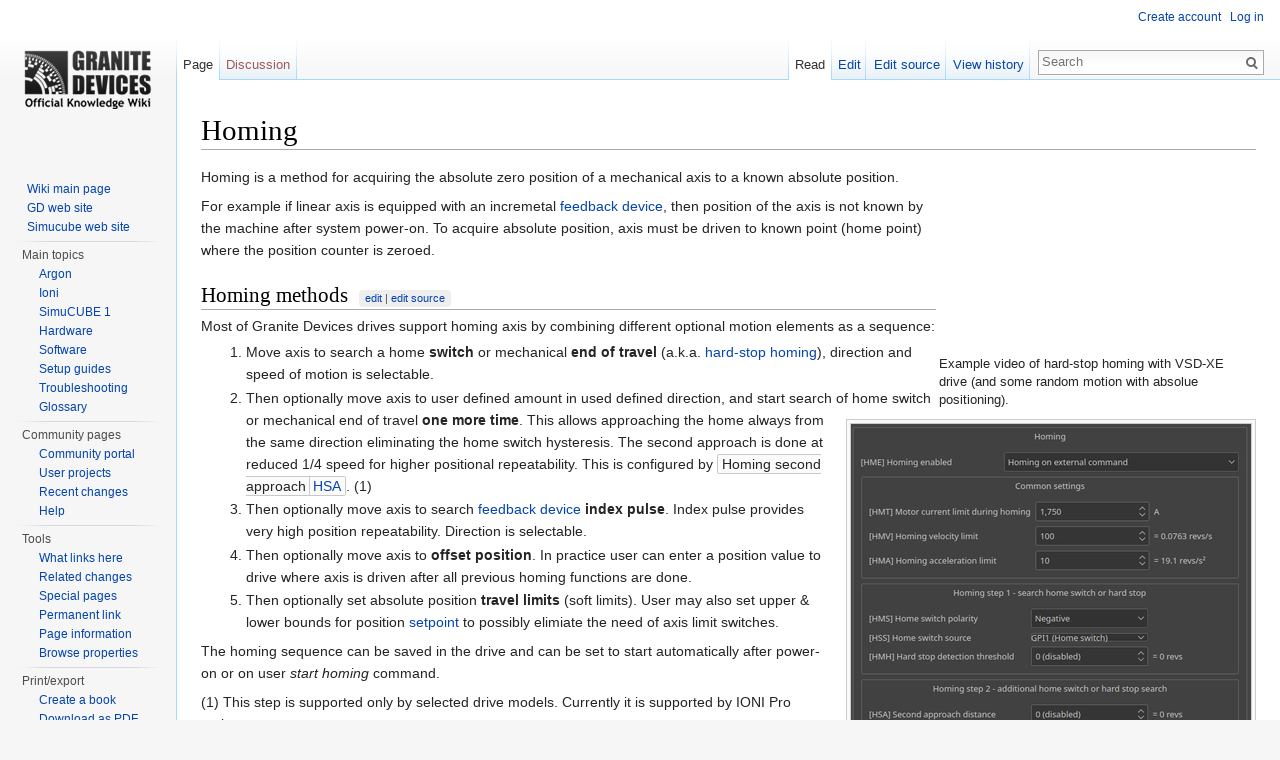

--- FILE ---
content_type: text/html; charset=UTF-8
request_url: https://granitedevices.com/wiki/Homing
body_size: 7700
content:
<!DOCTYPE html>
<html lang="en" dir="ltr" class="client-nojs">
<head>
<meta charset="UTF-8" />
<title>Homing - Granite Devices Knowledge Wiki</title>
<script>document.documentElement.className = document.documentElement.className.replace( /(^|\s)client-nojs(\s|$)/, "$1client-js$2" );</script>
<script>window.RLQ = window.RLQ || []; window.RLQ.push( function () {
mw.config.set({"wgCanonicalNamespace":"","wgCanonicalSpecialPageName":!1,"wgNamespaceNumber":0,"wgPageName":"Homing","wgTitle":"Homing","wgCurRevisionId":7424,"wgRevisionId":7424,"wgArticleId":410,"wgIsArticle":!0,"wgIsRedirect":!1,"wgAction":"view","wgUserName":null,"wgUserGroups":["*"],"wgCategories":["Glossary","Argon features","IONI features","ATOMI features"],"wgBreakFrames":!1,"wgPageContentLanguage":"en","wgPageContentModel":"wikitext","wgSeparatorTransformTable":["",""],"wgDigitTransformTable":["",""],"wgDefaultDateFormat":"dmy","wgMonthNames":["","January","February","March","April","May","June","July","August","September","October","November","December"],"wgMonthNamesShort":["","Jan","Feb","Mar","Apr","May","Jun","Jul","Aug","Sep","Oct","Nov","Dec"],"wgRelevantPageName":"Homing","wgRelevantArticleId":410,"wgIsProbablyEditable":!0,"wgRestrictionEdit":[],"wgRestrictionMove":[],"wgMediaViewerOnClick":!0,"wgMediaViewerEnabledByDefault":!0,
"wgWikiEditorEnabledModules":{"toolbar":!0,"dialogs":!0,"preview":!0,"publish":!1},"wgVisualEditor":{"pageLanguageCode":"en","pageLanguageDir":"ltr","usePageImages":!1,"usePageDescriptions":!1},"wgFlaggedRevsParams":{"tags":{"accuracy":{"levels":3,"quality":2,"pristine":4},"depth":{"levels":3,"quality":1,"pristine":4},"style":{"levels":3,"quality":1,"pristine":4}}},"wgStableRevisionId":7424,"wgCategoryTreePageCategoryOptions":"{\"mode\":0,\"hideprefix\":20,\"showcount\":false,\"namespaces\":false}","wgVisualEditorToolbarScrollOffset":0});mw.loader.implement("user.options",function($,jQuery){mw.user.options.set({"variant":"en"});});mw.loader.implement("user.tokens",function($,jQuery){mw.user.tokens.set({"editToken":"+\\","patrolToken":"+\\","watchToken":"+\\"});});mw.loader.load(["ext.smw.style","ext.embedVideo","mediawiki.page.startup","mediawiki.legacy.wikibits","mmv.head","ext.visualEditor.desktopArticleTarget.init","skins.vector.js"]);
} );</script>
<link rel="stylesheet" href="/w/load.php?debug=false&amp;lang=en&amp;modules=ext.flaggedRevs.basic%7Cext.visualEditor.desktopArticleTarget.noscript%7Cmediawiki.legacy.commonPrint%2Cshared%7Cmediawiki.sectionAnchor%7Cmediawiki.skinning.interface%7Cskins.vector.styles&amp;only=styles&amp;skin=vector" />
<link rel="stylesheet" href="/w/load.php?debug=false&amp;lang=en&amp;modules=ext.smw.style%7Cext.smw.tooltip.styles&amp;only=styles&amp;skin=vector" />
<meta name="ResourceLoaderDynamicStyles" content="" />
<link rel="stylesheet" href="/w/load.php?debug=false&amp;lang=en&amp;modules=site&amp;only=styles&amp;skin=vector" />
<style>a:lang(ar),a:lang(kk-arab),a:lang(mzn),a:lang(ps),a:lang(ur){text-decoration:none}</style>
<script async="" src="/w/load.php?debug=false&amp;lang=en&amp;modules=startup&amp;only=scripts&amp;skin=vector"></script>
<meta name="generator" content="MediaWiki 1.26.2" />
<link rel="ExportRDF" type="application/rdf+xml" title="Homing" href="/w/index.php?title=Special:ExportRDF/Homing&amp;xmlmime=rdf" />
<link rel="alternate" type="application/x-wiki" title="Edit" href="/w/index.php?title=Homing&amp;action=edit" />
<link rel="edit" title="Edit" href="/w/index.php?title=Homing&amp;action=edit" />
<link rel="shortcut icon" href="/favicon.ico" />
<link rel="search" type="application/opensearchdescription+xml" href="/w/opensearch_desc.php" title="Granite Devices Knowledge Wiki (en)" />
<link rel="EditURI" type="application/rsd+xml" href="https://granitedevices.com/w/api.php?action=rsd" />
<link rel="alternate" type="application/atom+xml" title="Granite Devices Knowledge Wiki Atom feed" href="/w/index.php?title=Special:RecentChanges&amp;feed=atom" />
<!--[if lt IE 7]><style type="text/css">body{behavior:url("/w/skins/Vector/csshover.min.htc")}</style><![endif]-->
</head>
<body class="mediawiki ltr sitedir-ltr ns-0 ns-subject page-Homing skin-vector action-view">
		<div id="mw-page-base" class="noprint"></div>
		<div id="mw-head-base" class="noprint"></div>
		<div id="content" class="mw-body" role="main">
			<a id="top"></a>

							<div id="siteNotice"><div id="localNotice" lang="en" dir="ltr"></div></div>
						<div class="mw-indicators">
</div>
			<h1 id="firstHeading" class="firstHeading" lang="en">Homing</h1>
									<div id="bodyContent" class="mw-body-content">
									<div id="siteSub">From Granite Devices Knowledge Wiki</div>
								<div id="contentSub"></div>
												<div id="jump-to-nav" class="mw-jump">
					Jump to:					<a href="#mw-head">navigation</a>, 					<a href="#p-search">search</a>
				</div>
				<div id="mw-content-text" lang="en" dir="ltr" class="mw-content-ltr"><div class='embedvideo ev_right autoResize' style=' width: 326px;'><div class='embedvideowrap' style='width: 320px;'><iframe src="//www.youtube.com/embed/BhcZBr38Kmc?" width="320" height="180" frameborder="0" allowfullscreen="true"></iframe><div class='thumbcaption'>Example video of hard-stop homing with VSD-XE drive (and some random motion with absolue positioning).</div></div></div>Homing is a method for acquiring the absolute zero position of a mechanical axis to a known absolute position. 
<p>For example if linear axis is equipped with an incremetal <a href="/wiki/Feedback_devices" title="Feedback devices">feedback device</a>, then position of the axis is not known by the machine after system power-on. To acquire absolute position, axis must be driven to known point (home point) where the position counter is zeroed.
</p>
<h2><span class="mw-headline" id="Homing_methods">Homing methods</span><span class="mw-editsection"><span class="mw-editsection-bracket">[</span><a href="/w/index.php?title=Homing&amp;veaction=edit&amp;vesection=1" title="Edit section: Homing methods" class="mw-editsection-visualeditor">edit</a><span class="mw-editsection-divider"> | </span><a href="/w/index.php?title=Homing&amp;action=edit&amp;section=1" title="Edit section: Homing methods">edit source</a><span class="mw-editsection-bracket">]</span></span></h2>
<div class="thumb tright"><div class="thumbinner" style="width:402px;"><a href="/w/index.php?title=File:Granity_homing.png&amp;filetimestamp=20210104181756&amp;" class="image"><img alt="" src="/w/images/thumb/4/4f/Granity_homing.png/400px-Granity_homing.png" width="400" height="635" class="thumbimage" srcset="/w/images/thumb/4/4f/Granity_homing.png/600px-Granity_homing.png 1.5x, /w/images/4/4f/Granity_homing.png 2x" data-file-width="622" data-file-height="987" /></a>  <div class="thumbcaption"><div class="magnify"><a href="/w/index.php?title=File:Granity_homing.png&amp;filetimestamp=20210104181756" class="internal" title="Enlarge"></a></div>Homing settings in Granity 1.15.2</div></div></div>Most of Granite Devices drives support homing axis by combining different optional motion elements as a sequence:
<ol><li>Move axis to search a home <b>switch</b> or mechanical <b>end of travel</b> (a.k.a. <a href="/wiki/Hard-stop_homing" title="Hard-stop homing">hard-stop homing</a>), direction and speed of motion is selectable. </li>
<li>Then optionally move axis to user defined amount in used defined direction, and start search of home switch or mechanical end of travel <b>one more time</b>. This allows approaching the home always from the same direction eliminating the home switch hysteresis. The second approach is done at reduced 1/4 speed for higher positional repeatability. This is configured by <span class="parambox"><span class="paramdescr">Homing second approach</span><a href="/wiki/HSA" title="HSA" class="mw-redirect">HSA</a></span>. (1) </li>
<li>Then optionally move axis to search <a href="/wiki/Feedback_devices" title="Feedback devices">feedback device</a> <b>index pulse</b>. Index pulse provides very high position repeatability. Direction is selectable.</li>
<li>Then optionally move axis to <b>offset position</b>. In practice user can enter a position value to drive where axis is driven after all previous homing functions are done.</li>
<li>Then optionally set absolute position <b>travel limits</b> (soft limits). User may also set upper &amp; lower bounds for position <a href="/wiki/Setpoint_signal" title="Setpoint signal">setpoint</a> to possibly elimiate the need of axis limit switches.</li></ol>
<p>The homing sequence can be saved in the drive and can be set to start automatically after power-on or on user <i>start homing</i> command.
</p><p>(1) This step is supported only by selected drive models. Currently it is supported by IONI Pro series.
</p>
 <table class="plainlinks ambox ambox-protection" style="">
<tr><td class="mbox-image"><div style="width: 52px;"><img alt="" src="/w/images/thumb/b/b3/Bulb.png/40px-Bulb.png" width="40" height="40" srcset="/w/images/thumb/b/b3/Bulb.png/60px-Bulb.png 1.5x, /w/images/thumb/b/b3/Bulb.png/80px-Bulb.png 2x" data-file-width="128" data-file-height="128" /></div></td><td class="mbox-text" style=""><span class="mbox-text-span">Homing is configurable through drive configuration software <a href="/wiki/Granity" title="Granity">Granity</a>. Refer to <a href="/wiki/Granity:_Goals" title="Granity: Goals" class="mw-redirect">Granity: Goals</a> for parameter details.<span class="hide-when-compact">  </span><span class="hide-when-compact"> </span></span></td></tr></table>
<h2><span class="mw-headline" id="See_also">See also</span><span class="mw-editsection"><span class="mw-editsection-bracket">[</span><a href="/w/index.php?title=Homing&amp;veaction=edit&amp;vesection=2" title="Edit section: See also" class="mw-editsection-visualeditor">edit</a><span class="mw-editsection-divider"> | </span><a href="/w/index.php?title=Homing&amp;action=edit&amp;section=2" title="Edit section: See also">edit source</a><span class="mw-editsection-bracket">]</span></span></h2>
<ul><li><a href="/wiki/Hard-stop_homing" title="Hard-stop homing">Hard-stop homing</a></li></ul>

<!-- 
NewPP limit report
Cached time: 20260118013758
Cache expiry: 86400
Dynamic content: false
CPU time usage: 0.113 seconds
Real time usage: 0.153 seconds
Preprocessor visited node count: 368/1000000
Preprocessor generated node count: 4683/1000000
Post‐expand include size: 2186/2097152 bytes
Template argument size: 677/2097152 bytes
Highest expansion depth: 18/40
Expensive parser function count: 0/100
-->

<!-- 
Transclusion expansion time report (%,ms,calls,template)
100.00%   88.092      1 - -total
 90.25%   79.504      1 - Template:Tip
 84.77%   74.678      1 - Template:WarningBox
 80.00%   70.473      1 - Template:Ambox
 61.38%   54.072      1 - Template:Category_handler
 15.47%   13.628      1 - Template:Category_handler/numbered
 13.46%   11.858      1 - Template:Category_handler/blacklist
 10.82%    9.527      1 - Template:Ambox/core
 10.39%    9.154      3 - Template:Ambox/category
  9.23%    8.131      1 - Template:Param
-->

<!-- Saved in parser cache with key granited_mediawiki:stable-pcache:idhash:410-0!*!0!!*!5!* and timestamp 20260118013758 and revision id 7424
 -->
<div id="bottom-notice-ns"><br /><div class="disclaimer"><p>In no event the Product Information or parts hereof shall be regarded as guarantee of conditions or characteristics. The Product Information or any part thereof may also not be regarded as a warranty of any kind. No liability of any kind shall be assumed by Author with respect to Product Information or any use made by you thereof, nor shall Author indemnify you against or be liable for any third party claims with respect to such information or any use thereof.</p>
<p>As content of this Wiki may be edited by user community, Granite Devices Oy or it's affiliates do not take any responsibility of the contents of this Wiki. Use information at your own risk. However, Granite Devices staff attempts to review all changes made to this Wiki and keep information trustworthy.</p>
<p>Without written consent, Granite Devices' Products or Intellectual Property shall not be used in situations or installations where living beings, material property, or immaterial property could be harmed by the operation, features or failures of Product. Products may only be used in a way where hazards like moving parts, electric shock, laser radiation, or fire can't be realized even if the content of this Wiki would suggest otherwise. </p></div>
</div></div>					<div class="printfooter">
						Retrieved from "<a dir="ltr" href="https://granitedevices.com/w/index.php?title=Homing&amp;oldid=7424">https://granitedevices.com/w/index.php?title=Homing&amp;oldid=7424</a>"					</div>
				<div id='catlinks' class='catlinks'><div id="mw-normal-catlinks" class="mw-normal-catlinks"><a href="/wiki/Special:Categories" title="Special:Categories">Categories</a>: <ul><li><a href="/wiki/Category:Glossary" title="Category:Glossary">Glossary</a></li><li><a href="/wiki/Category:Argon_features" title="Category:Argon features">Argon features</a></li><li><a href="/wiki/Category:IONI_features" title="Category:IONI features">IONI features</a></li><li><a href="/wiki/Category:ATOMI_features" title="Category:ATOMI features">ATOMI features</a></li></ul></div></div>				<div class="visualClear"></div>
							</div>
		</div>
		<div id="mw-navigation">
			<h2>Navigation menu</h2>

			<div id="mw-head">
									<div id="p-personal" role="navigation" class="" aria-labelledby="p-personal-label">
						<h3 id="p-personal-label">Personal tools</h3>
						<ul>
							<li id="pt-createaccount"><a href="/w/index.php?title=Special:UserLogin&amp;returnto=Homing&amp;type=signup" title="You are encouraged to create an account and log in; however, it is not mandatory">Create account</a></li><li id="pt-login"><a href="/w/index.php?title=Special:UserLogin&amp;returnto=Homing" title="You are encouraged to log in; however, it is not mandatory [o]" accesskey="o">Log in</a></li>						</ul>
					</div>
									<div id="left-navigation">
										<div id="p-namespaces" role="navigation" class="vectorTabs" aria-labelledby="p-namespaces-label">
						<h3 id="p-namespaces-label">Namespaces</h3>
						<ul>
															<li  id="ca-nstab-main" class="selected"><span><a href="/wiki/Homing"  title="View the content page [c]" accesskey="c">Page</a></span></li>
															<li  id="ca-talk" class="new"><span><a href="/w/index.php?title=Talk:Homing&amp;action=edit&amp;redlink=1"  title="Discussion about the content page [t]" accesskey="t" rel="discussion">Discussion</a></span></li>
													</ul>
					</div>
										<div id="p-variants" role="navigation" class="vectorMenu emptyPortlet" aria-labelledby="p-variants-label">
												<h3 id="p-variants-label">
							<span>Variants</span><a href="#"></a>
						</h3>

						<div class="menu">
							<ul>
															</ul>
						</div>
					</div>
									</div>
				<div id="right-navigation">
										<div id="p-views" role="navigation" class="vectorTabs" aria-labelledby="p-views-label">
						<h3 id="p-views-label">Views</h3>
						<ul>
															<li id="ca-view" class="selected"><span><a href="/wiki/Homing" >Read</a></span></li>
															<li id="ca-ve-edit"><span><a href="/w/index.php?title=Homing&amp;veaction=edit"  title="Edit this page [v]" accesskey="v">Edit</a></span></li>
															<li id="ca-edit" class=" collapsible"><span><a href="/w/index.php?title=Homing&amp;action=edit"  title="Edit this page [e]" accesskey="e">Edit source</a></span></li>
															<li id="ca-history" class="collapsible"><span><a href="/w/index.php?title=Homing&amp;action=history"  title="Past revisions of this page [h]" accesskey="h">View history</a></span></li>
													</ul>
					</div>
										<div id="p-cactions" role="navigation" class="vectorMenu emptyPortlet" aria-labelledby="p-cactions-label">
						<h3 id="p-cactions-label"><span>More</span><a href="#"></a></h3>

						<div class="menu">
							<ul>
															</ul>
						</div>
					</div>
										<div id="p-search" role="search">
						<h3>
							<label for="searchInput">Search</label>
						</h3>

						<form action="/w/index.php" id="searchform">
							<div id="simpleSearch">
							<input type="search" name="search" placeholder="Search" title="Search Granite Devices Knowledge Wiki [f]" accesskey="f" id="searchInput" /><input type="hidden" value="Special:Search" name="title" /><input type="submit" name="fulltext" value="Search" title="Search the pages for this text" id="mw-searchButton" class="searchButton mw-fallbackSearchButton" /><input type="submit" name="go" value="Go" title="Go to a page with this exact name if it exists" id="searchButton" class="searchButton" />							</div>
						</form>
					</div>
									</div>
			</div>
			<div id="mw-panel">
				<div id="p-logo" role="banner"><a class="mw-wiki-logo" href="/wiki/Main_Page"  title="Visit the main page"></a></div>
						<div class="portal" role="navigation" id='p-navigation' aria-labelledby='p-navigation-label'>
			<h3 id='p-navigation-label'>Navigation</h3>

			<div class="body">
									<ul>
						<li id="n-Wiki-main-page"><a href="/wiki/Main_Page">Wiki main page</a></li><li id="n-GD-web-site"><a href="http://granitedevices.com/" rel="nofollow">GD web site</a></li><li id="n-Simucube-web-site"><a href="http://simucube.com/" rel="nofollow">Simucube web site</a></li>					</ul>
							</div>
		</div>
			<div class="portal" role="navigation" id='p-Main_topics' aria-labelledby='p-Main_topics-label'>
			<h3 id='p-Main_topics-label'>Main topics</h3>

			<div class="body">
									<ul>
						<li id="n-Argon"><a href="/wiki/Category:Argon">Argon</a></li><li id="n-Ioni"><a href="/wiki/Category:IONI">Ioni</a></li><li id="n-SimuCUBE-1"><a href="/wiki/Category:SimuCUBE">SimuCUBE 1</a></li><li id="n-Hardware"><a href="/wiki/Category:Hardware">Hardware</a></li><li id="n-Software"><a href="/wiki/Category:Software">Software</a></li><li id="n-Setup-guides"><a href="/wiki/Category:Setup_guides">Setup guides</a></li><li id="n-Troubleshooting"><a href="/wiki/Category:Troubleshooting">Troubleshooting</a></li><li id="n-Glossary"><a href="/wiki/Category:Glossary">Glossary</a></li>					</ul>
							</div>
		</div>
			<div class="portal" role="navigation" id='p-Community_pages' aria-labelledby='p-Community_pages-label'>
			<h3 id='p-Community_pages-label'>Community pages</h3>

			<div class="body">
									<ul>
						<li id="n-portal"><a href="/wiki/Granite_Devices_Knowledge_Wiki:Community_portal" title="About the project, what you can do, where to find things">Community portal</a></li><li id="n-User-projects"><a href="/wiki/Category:User_projects">User projects</a></li><li id="n-recentchanges"><a href="/wiki/Special:RecentChanges" title="A list of recent changes in the wiki [r]" accesskey="r">Recent changes</a></li><li id="n-help"><a href="https://www.mediawiki.org/wiki/Special:MyLanguage/Help:Contents" title="The place to find out">Help</a></li>					</ul>
							</div>
		</div>
			<div class="portal" role="navigation" id='p-tb' aria-labelledby='p-tb-label'>
			<h3 id='p-tb-label'>Tools</h3>

			<div class="body">
									<ul>
						<li id="t-whatlinkshere"><a href="/wiki/Special:WhatLinksHere/Homing" title="A list of all wiki pages that link here [j]" accesskey="j">What links here</a></li><li id="t-recentchangeslinked"><a href="/wiki/Special:RecentChangesLinked/Homing" title="Recent changes in pages linked from this page [k]" accesskey="k">Related changes</a></li><li id="t-specialpages"><a href="/wiki/Special:SpecialPages" title="A list of all special pages [q]" accesskey="q">Special pages</a></li><li id="t-permalink"><a href="/w/index.php?title=Homing&amp;oldid=7424" title="Permanent link to this revision of the page">Permanent link</a></li><li id="t-info"><a href="/w/index.php?title=Homing&amp;action=info" title="More information about this page">Page information</a></li><li id="t-smwbrowselink"><a href="/wiki/Special:Browse/Homing" rel="smw-browse">Browse properties</a></li>					</ul>
							</div>
		</div>
			<div class="portal" role="navigation" id='p-coll-print_export' aria-labelledby='p-coll-print_export-label'>
			<h3 id='p-coll-print_export-label'>Print/export</h3>

			<div class="body">
									<ul>
						<li id="coll-create_a_book"><a href="/w/index.php?title=Special:Book&amp;bookcmd=book_creator&amp;referer=Homing">Create a book</a></li><li id="coll-download-as-rl"><a href="/w/index.php?title=Special:Book&amp;bookcmd=render_article&amp;arttitle=Homing&amp;oldid=7424&amp;writer=rl">Download as PDF</a></li><li id="t-print"><a href="/w/index.php?title=Homing&amp;printable=yes" title="Printable version of this page [p]" accesskey="p">Printable version</a></li>					</ul>
							</div>
		</div>
			<div class="portal" role="navigation" id='p-googletranslator' aria-labelledby='p-googletranslator-label'>
			<h3 id='p-googletranslator-label'>Translate</h3>

			<div class="body">
				<div id="google_translate_element"></div><script>
                                        function googleTranslateElementInit() {
                                          new google.translate.TranslateElement({
                                            pageLanguage: 'en',
                                            includedLanguages: 'be,bg,cs,da,de,el,en,es,et,fi,fr,hi,hu,is,it,ja,ko,kr,la,lt,lv,nl,no,pl,pt,ro,ru,sk,sl,sr,sv,tr,uk,zh-CN,zh-TW',autoDisplay: false
                                          }, 'google_translate_element');
                                        }
                                        </script><script src="https://translate.google.com/translate_a/element.js?cb=googleTranslateElementInit"></script>			</div>
		</div>
				</div>
		</div>
		<div id="footer" role="contentinfo">
							<ul id="footer-info">
											<li id="footer-info-lastmod"> This page was last modified on 4 January 2021, at 18:20.</li>
									</ul>
							<ul id="footer-places">
											<li id="footer-places-privacy"><a href="/wiki/Granite_Devices_Knowledge_Wiki:Privacy_policy" title="Granite Devices Knowledge Wiki:Privacy policy">Privacy policy</a></li>
											<li id="footer-places-about"><a href="/wiki/Granite_Devices_Knowledge_Wiki:About" title="Granite Devices Knowledge Wiki:About">About Granite Devices Knowledge Wiki</a></li>
											<li id="footer-places-disclaimer"><a href="/wiki/Granite_Devices_Knowledge_Wiki:General_disclaimer" title="Granite Devices Knowledge Wiki:General disclaimer">Disclaimers</a></li>
									</ul>
										<ul id="footer-icons" class="noprint">
											<li id="footer-poweredbyico">
							<a href="//www.mediawiki.org/"><img src="/w/resources/assets/poweredby_mediawiki_88x31.png" alt="Powered by MediaWiki" srcset="/w/resources/assets/poweredby_mediawiki_132x47.png 1.5x, /w/resources/assets/poweredby_mediawiki_176x62.png 2x" width="88" height="31" /></a><a href="https://www.semantic-mediawiki.org/wiki/Semantic_MediaWiki"><img src="/w/extensions/SemanticMediaWiki/includes/../res/images/smw_button.png" alt="Powered by Semantic MediaWiki" width="88" height="31" /></a>						</li>
									</ul>
						<div style="clear:both"></div>
		</div>
		<script>window.RLQ = window.RLQ || []; window.RLQ.push( function () {
mw.loader.state({"user":"ready","user.groups":"ready"});
} );</script>
<link rel="stylesheet" href="/w/load.php?debug=false&amp;lang=en&amp;modules=ext.embedVideo.styles%7Cext.pageNotice&amp;only=styles&amp;skin=vector" />
<script>window.RLQ = window.RLQ || []; window.RLQ.push( function () {
mw.loader.load(["ext.smw.tooltips","mediawiki.action.view.postEdit","site","mediawiki.user","mediawiki.hidpi","mediawiki.page.ready","mediawiki.searchSuggest","ext.SimpleTooltip","mmv.bootstrap.autostart","ext.visualEditor.targetLoader","ext.flaggedRevs.advanced"]);
} );</script><script type="text/javascript">
var gaJsHost = (("https:" == document.location.protocol) ? "https://ssl." : "http://www.");
document.write(unescape("%3Cscript src='" + gaJsHost + "google-analytics.com/ga.js' type='text/javascript'%3E%3C/script%3E"));
</script>
<script type="text/javascript">
var pageTracker = _gat._getTracker("UA-35434766-1");
pageTracker._trackPageview();
</script><script>window.RLQ = window.RLQ || []; window.RLQ.push( function () {
mw.config.set({"wgBackendResponseTime":178});
} );</script>
	</body>
</html>


--- FILE ---
content_type: text/css; charset=utf-8
request_url: https://granitedevices.com/w/load.php?debug=false&lang=en&modules=site&only=styles&skin=vector
body_size: 5489
content:
.disclaimer{border:1px solid #ddd;border-radius:0px;padding:0px 10px 0px 10px;background-color:#fcfcfc;font-size:85%;color:#555;clear:both}.mainpageproductdocbox{padding:0px;border:1px solid #ccc;margin:10px 10px 0px 0px}.mainpageproductdocbox_header{background-color:#eee;margin:0px;padding:1px 0px 1px 8px}.mainpageproductdocbox_header h3{margin:0px;padding:1px 0px 0px 0px;padding-bottom:4px !important}.mainpageproductdocbox_content{background-color:#f9f9f9;padding:1px 0px 1px 8px}#footer-poweredbyico{display:none}.parambox span{border:1px solid;border-color:rgba(0,0,0,0.2);background-color:rgba(0,0,0,0.015);padding:1px 3px 1px 4px;border-radius:2px 0px 0px 2px;margin-right:0px}.parambox a{border:1px solid;border-left:none;margin-left:0px;border-color:rgba(0,0,0,0.2);background-color:rgba(0,0,0,0.015);padding:1px 4px 1px 3px;border-radius:0px 2px 2px 0px}.apidoc_desc{font-style:italic;border:1px solid #ccc;border-top:none;padding:5px;border-radius:0px;background-color:#fefefe}.apidoc_args{font-style:italic;border:1px solid #ccc;border-top:none;padding:5px;border-radius:0px 0px 3px 3px;margin-bottom:10px}.apidoc_func h4{display:none}.apidoc_func{background-color:#eee;border:1px solid #ccc;border-radius:3px 3px 0px 0px;padding:5px;font-size:120%;font-family:monospace,courier !important;font-weight:bold;border-bottom:none}.apidoc_funcname{color:#009000}.tableseparator{background-color:white}.outpin{background-color:rgb(241,185,122)}.powpin{background-color:rgb(192,192,213)}.inpin{background-color:rgb(210,230,50)}.picturebox img{max-width:100%;height:auto}div.mw-content-ltr a.image img{max-width:100%;height:auto}.mw-editsection-bracket{display:none}.mw-editsection{background-color:#eee;padding:3px 6px;border-radius:4px;font-size:11px}.mw-editsection:hover{background-color:#f6f6f6}div.mw-geshi{padding:1em;margin:1em 0;border:1px dashed #2f6fab;background-color:#f9f9f9}table.wikitable > * > tr > td{vertical-align:top;padding:0.3em 0.4em}.gdnavbox{background-color:#F9F9F9;border:2px solid #0055d4;font-size:95%;padding:5px;margin-bottom:7px;border-radius:4px}.mw-content-ltr h4 span.mw-headline{font-style:italic;font-size:100%}.plainlinks{border-radius:4px}a.goog-logo-link img{display:block}.editsection{font-size:60%;background-color:#f0f0f0;color:rgba(0,0,0,0);border-radius:3px}.editsection a{opacity:0.6}.editsection a:hover{opacity:1}#toc,.toc,.mw-warning{min-width:240px;border-radius:4px}dfn{font-style:inherit}sup,sub{line-height:1em}#interwiki-completelist{font-weight:bold}body.page-Main_Page #ca-delete{display:none !important}body.page-Main_Page #mp-topbanner{clear:both}#toolbar{height:22px;margin-bottom:6px}ol.references,div.reflist,div.refbegin{font-size:90%;margin-bottom:0.5em}div.reflist ol.references{font-size:100%;list-style-type:inherit}ol.references li:target,sup.reference:target,span.citation:target{background-color:#DEF}sup.reference{font-weight:normal;font-style:normal}span.brokenref{display:none}.citation{word-wrap:break-word}cite,.citation cite.article,.citation cite.contribution{font-style:inherit}.citation cite,.citation cite.periodical{font-style:italic}@media screen,handheld{.citation *.printonly{display:none}}.skin-monobook .hlist dl,.skin-modern .hlist dl,.skin-vector .hlist dl{line-height:1.5em}.hlist dl,.hlist ol,.hlist ul{margin:0}.hlist dd,.hlist dt,.hlist li{display:inline;margin:0}.hlist dl dl,.hlist ol ol,.hlist ul ul{display:inline}.hlist dt:after{content:":"}.hlist dd:after,.hlist li:after{content:" ·";font-weight:bold}.hlist dd:last-child:after,.hlist dt:last-child:after,.hlist li:last-child:after{content:none}.hlist dd.hlist-last-child:after,.hlist dt.hlist-last-child:after,.hlist li.hlist-last-child:after{content:none}.hlist dl dl dd:first-child:before,.hlist ol ol li:first-child:before,.hlist ul ul li:first-child:before{content:"("}.hlist dl dl dd:last-child:after,.hlist ol ol li:last-child:after,.hlist ul ul li:last-child:after{content:")";font-weight:normal}.hlist dl dl dd.hlist-last-child:after,.hlist ol ol li.hlist-last-child:after,.hlist ul ul li.hlist-last-child:after{content:")";font-weight:normal}.hlist.hnum ol li{counter-increment:level1}.hlist.hnum ol li:before{content:counter(level1) " "}.hlist.hnum ol ol li{counter-increment:level2}.hlist.hnum ol ol li:first-child:before{content:"(" counter(level2) " "}.hlist.hnum ol ol li:before{content:counter(level2) " "}.plainlist ul{line-height:inherit;list-style:none none;margin:0}.plainlist ul li{margin-bottom:0}.navbox{border:1px solid #aaa;width:100%;margin:auto;clear:both;font-size:88%;text-align:center;padding:1px}.navbox-inner,.navbox-subgroup{width:100%}.navbox th,.navbox-title,.navbox-abovebelow{text-align:center;padding-left:1em;padding-right:1em}th.navbox-group{white-space:nowrap;text-align:right}.navbox,.navbox-subgroup{background:#fdfdfd}.navbox-list{border-color:#fdfdfd}.navbox th,.navbox-title{background:#ccccff}.navbox-abovebelow,th.navbox-group,.navbox-subgroup .navbox-title{background:#ddddff}.navbox-subgroup .navbox-group,.navbox-subgroup .navbox-abovebelow{background:#e6e6ff}.navbox-even{background:#f7f7f7}.navbox-odd{background:transparent}table.navbox + table.navbox{margin-top:-1px}.navbox .hlist td dl,.navbox .hlist td ol,.navbox .hlist td ul,.navbox td.hlist dl,.navbox td.hlist ol,.navbox td.hlist ul{padding:0.125em 0}.navbox .hlist dd,.navbox .hlist dt,.navbox .hlist li{white-space:nowrap;white-space:normal !ie}.navbox .hlist dd dl,.navbox .hlist dt dl,.navbox .hlist li ol,.navbox .hlist li ul{white-space:normal}ol + table.navbox,ul + table.navbox{margin-top:0.5em}.navbar{display:inline;font-size:88%;font-weight:normal}.navbar ul{display:inline;white-space:nowrap}.navbar li{word-spacing:-0.125em}.navbar.mini li span{font-variant:small-caps}.navbox .navbar{display:block;font-size:100%}.navbox-title .navbar{float:left;text-align:left;margin-right:0.5em;width:6em}.collapseButton{float:right;font-weight:normal;margin-left:0.5em;text-align:right;width:auto}.navbox .collapseButton{width:6em}.mw-collapsible-toggle{font-weight:normal;text-align:right}.navbox .mw-collapsible-toggle{width:6em}.infobox{border:1px solid #aaa;background-color:#f9f9f9;color:black;margin:0.5em 0 0.5em 1em;padding:0.2em;float:right;clear:right;text-align:left;font-size:88%;line-height:1.5em}.infobox caption{font-size:125%;font-weight:bold}.infobox td,.infobox th{vertical-align:top}.infobox.bordered{border-collapse:collapse}.infobox.bordered td,.infobox.bordered th{border:1px solid #aaa}.infobox.bordered .borderless td,.infobox.bordered .borderless th{border:0}.infobox.sisterproject{width:20em;font-size:90%}.infobox.standard-talk{border:1px solid #c0c090;background-color:#f8eaba}.infobox.standard-talk.bordered td,.infobox.standard-talk.bordered th{border:1px solid #c0c090}.infobox.bordered .mergedtoprow td,.infobox.bordered .mergedtoprow th{border:0;border-top:1px solid #aaa;border-right:1px solid #aaa}.infobox.bordered .mergedrow td,.infobox.bordered .mergedrow th{border:0;border-right:1px solid #aaa}.infobox.geography{text-align:left;border-collapse:collapse;line-height:1.2em;font-size:90%}.infobox.geography td,.infobox.geography th{border-top:1px solid #aaa;padding:0.4em 0.6em 0.4em 0.6em}.infobox.geography .mergedtoprow td,.infobox.geography .mergedtoprow th{border-top:1px solid #aaa;padding:0.4em 0.6em 0.2em 0.6em}.infobox.geography .mergedrow td,.infobox.geography .mergedrow th{border:0;padding:0 0.6em 0.2em 0.6em}.infobox.geography .mergedbottomrow td,.infobox.geography .mergedbottomrow th{border-top:0;border-bottom:1px solid #aaa;padding:0 0.6em 0.4em 0.6em}.infobox.geography .maptable td,.infobox.geography .maptable th{border:0;padding:0}.wikitable.plainrowheaders th[scope=row]{font-weight:normal;text-align:left}.wikitable td ul,.wikitable td ol,.wikitable td dl{text-align:left}div.listenlist{background:url(//upload.wikimedia.org/wikipedia/commons/3/3f/Gnome_speakernotes_30px.png);padding-left:40px}div.medialist{min-height:50px;margin:1em;background-position:top left;background-repeat:no-repeat}div.medialist ul{list-style-type:none;list-style-image:none;margin:0}div.medialist ul li{padding-bottom:0.5em}div.medialist ul li li{font-size:91%;padding-bottom:0}div#content a[href$=".pdf"].external,div#content a[href*=".pdf?"].external,div#content a[href*=".pdf#"].external,div#content a[href$=".PDF"].external,div#content a[href*=".PDF?"].external,div#content a[href*=".PDF#"].external,div#mw_content a[href$=".pdf"].external,div#mw_content a[href*=".pdf?"].external,div#mw_content a[href*=".pdf#"].external,div#mw_content a[href$=".PDF"].external,div#mw_content a[href*=".PDF?"].external,div#mw_content a[href*=".PDF#"].external{background:url(//upload.wikimedia.org/wikipedia/commons/2/23/Icons-mini-file_acrobat.gif) no-repeat right;padding-right:18px}div#content span.PDFlink a,div#mw_content span.PDFlink a{background:url(//upload.wikimedia.org/wikipedia/commons/2/23/Icons-mini-file_acrobat.gif) no-repeat right;padding-right:18px}div.columns-2 div.column{float:left;width:50%;min-width:300px}div.columns-3 div.column{float:left;width:33.3%;min-width:200px}div.columns-4 div.column{float:left;width:25%;min-width:150px}div.columns-5 div.column{float:left;width:20%;min-width:120px}.messagebox{border:1px solid #aaa;background-color:#f9f9f9;width:80%;margin:0 auto 1em auto;padding:.2em}.messagebox.merge{border:1px solid #c0b8cc;background-color:#f0e5ff;text-align:center}.messagebox.cleanup{border:1px solid #9f9fff;background-color:#efefff;text-align:center}.messagebox.standard-talk{border:1px solid #c0c090;background-color:#f8eaba;margin:4px auto}.mbox-inside .standard-talk,.messagebox.nested-talk{border:1px solid #c0c090;background-color:#f8eaba;width:100%;margin:2px 0;padding:2px}.messagebox.small{width:238px;font-size:85%;float:right;clear:both;margin:0 0 1em 1em;line-height:1.25em}.messagebox.small-talk{width:238px;font-size:85%;float:right;clear:both;margin:0 0 1em 1em;line-height:1.25em;background:#F8EABA}th.mbox-text,td.mbox-text{border:none;padding:0.25em 0.9em;width:100%}td.mbox-image{border:none;padding:2px 0 2px 0.9em;text-align:center}td.mbox-imageright{border:none;padding:2px 0.9em 2px 0;text-align:center}td.mbox-empty-cell{border:none;padding:0px;width:1px}table.ambox{margin:8px 10%;border:1px solid #aaa;border-left:10px solid #1e90ff;background:#fbfbfb}table.ambox + table.ambox{margin-top:-1px}.ambox th.mbox-text,.ambox td.mbox-text{padding:0.25em 0.5em}.ambox td.mbox-image{padding:2px 0 2px 0.5em}.ambox td.mbox-imageright{padding:2px 0.5em 2px 0}table.ambox-notice{border-left:10px solid #1e90ff}table.ambox-speedy{border-left:10px solid #b22222;background:#fee}table.ambox-delete{border-left:10px solid #b22222}table.ambox-content{border-left:10px solid #f28500}table.ambox-style{border-left:10px solid #f4c430}table.ambox-move{border-left:10px solid #9932cc}table.ambox-protection{border-left:10px solid #bba}table.imbox{margin:4px 10%;border-collapse:collapse;border:3px solid #1e90ff;background:#fbfbfb}.imbox .mbox-text .imbox{margin:0 -0.5em;display:block}.mbox-inside .imbox{margin:4px}table.imbox-notice{border:3px solid #1e90ff}table.imbox-speedy{border:3px solid #b22222;background:#fee}table.imbox-delete{border:3px solid #b22222}table.imbox-content{border:3px solid #f28500}table.imbox-style{border:3px solid #f4c430}table.imbox-move{border:3px solid #9932cc}table.imbox-protection{border:3px solid #bba}table.imbox-license{border:3px solid #88a;background:#f7f8ff}table.imbox-featured{border:3px solid #cba135}table.cmbox{margin:3px 10%;border-collapse:collapse;border:1px solid #aaa;background:#DFE8FF}table.cmbox-notice{background:#D8E8FF}table.cmbox-speedy{margin-top:4px;margin-bottom:4px;border:4px solid #b22222;background:#FFDBDB}table.cmbox-delete{background:#FFDBDB}table.cmbox-content{background:#FFE7CE}table.cmbox-style{background:#FFF9DB}table.cmbox-move{background:#E4D8FF}table.cmbox-protection{background:#EFEFE1}table.ombox{margin:4px 10%;border-collapse:collapse;border:1px solid #aaa;background:#f9f9f9}table.ombox-notice{border:1px solid #aaa}table.ombox-speedy{border:2px solid #b22222;background:#fee}table.ombox-delete{border:2px solid #b22222}table.ombox-content{border:1px solid #f28500}table.ombox-style{border:1px solid #f4c430}table.ombox-move{border:1px solid #9932cc}table.ombox-protection{border:2px solid #bba}table.tmbox{margin:4px 10%;border-collapse:collapse;border:1px solid #c0c090;background:#f8eaba}.mediawiki .mbox-inside .tmbox{margin:2px 0;width:100%}.mbox-inside .tmbox.mbox-small{line-height:1.5em;font-size:100%}table.tmbox-speedy{border:2px solid #b22222;background:#fee}table.tmbox-delete{border:2px solid #b22222}table.tmbox-content{border:2px solid #f28500}table.tmbox-style{border:2px solid #f4c430}table.tmbox-move{border:2px solid #9932cc}table.tmbox-protection,table.tmbox-notice{border:1px solid #c0c090}table.dmbox{clear:both;margin:0.9em 1em;border-top:1px solid #ccc;border-bottom:1px solid #ccc;background:transparent}table.fmbox{clear:both;margin:0.2em 0;width:100%;border:1px solid #aaa;background:#f9f9f9}table.fmbox-system{background:#f9f9f9}table.fmbox-warning{border:1px solid #bb7070;background:#ffdbdb}table.fmbox-editnotice{background:transparent}div.mw-warning-with-logexcerpt,div.mw-lag-warn-high,div.mw-cascadeprotectedwarning,div#mw-protect-cascadeon{clear:both;margin:0.2em 0;border:1px solid #bb7070;background:#ffdbdb;padding:0.25em 0.9em}div.mw-lag-warn-normal,div.fmbox-system{clear:both;margin:0.2em 0;border:1px solid #aaa;background:#f9f9f9;padding:0.25em 0.9em}body.mediawiki table.mbox-small{clear:right;float:right;margin:4px 0 4px 1em;width:238px;font-size:88%;line-height:1.25em}body.mediawiki table.mbox-small-left{margin:4px 1em 4px 0;width:238px;border-collapse:collapse;font-size:88%;line-height:1.25em}div.noarticletext{border:none;background:transparent;padding:0}#wpSave{font-weight:bold}.hiddenStructure{display:inline ! important;color:#f00;background-color:#0f0}.check-icon a.new{display:none;speak:none}.nounderlines a,.IPA a:link,.IPA a:visited{text-decoration:none !important}div.NavFrame{margin:0;padding:4px;border:1px solid #aaa;text-align:center;border-collapse:collapse;font-size:95%}div.NavFrame + div.NavFrame{border-top-style:none;border-top-style:hidden}div.NavPic{background-color:#fff;margin:0;padding:2px;float:left}div.NavFrame div.NavHead{height:1.6em;font-weight:bold;background-color:#ccf;position:relative}div.NavFrame p,div.NavFrame div.NavContent,div.NavFrame div.NavContent p{font-size:100%}div.NavEnd{margin:0;padding:0;line-height:1px;clear:both}a.NavToggle{position:absolute;top:0;right:3px;font-weight:normal;font-size:90%}.rellink,.dablink{font-style:italic;padding-left:1.6em;margin-bottom:0.5em}.rellink i,.dablink i{font-style:normal}.listify td{display:list-item}.listify tr{display:block}.listify table{display:block}.geo-default,.geo-dms,.geo-dec{display:inline}.geo-nondefault,.geo-multi-punct{display:none}.longitude,.latitude{white-space:nowrap}.nonumtoc .tocnumber{display:none}.nonumtoc #toc ul,.nonumtoc .toc ul{line-height:1.5em;list-style:none;margin:.3em 0 0;padding:0}.nonumtoc #toc ul ul,.nonumtoc .toc ul ul{margin:0 0 0 2em}.toclimit-2 .toclevel-1 ul,.toclimit-3 .toclevel-2 ul,.toclimit-4 .toclevel-3 ul,.toclimit-5 .toclevel-4 ul,.toclimit-6 .toclevel-5 ul,.toclimit-7 .toclevel-6 ul{display:none}blockquote.templatequote{margin-top:0}blockquote.templatequote div.templatequotecite{line-height:1em;text-align:left;padding-left:2em;margin-top:0}blockquote.templatequote div.templatequotecite cite{font-size:85%}div.user-block{padding:5px;margin-bottom:0.5em;border:1px solid #A9A9A9;background-color:#FFEFD5}.nowrap,.nowraplinks a,.nowraplinks .selflink,span.texhtml,sup.reference a{white-space:nowrap}.template-documentation{clear:both;margin:1em 0 0 0;border:1px solid #aaa;background-color:#ecfcf4;padding:1em}.imagemap-inline div{display:inline}#wpUploadDescription{height:13em}.thumbinner{min-width:100px}div.thumb img.thumbimage{background-color:#fff}div#content .gallerybox div.thumb{background-color:#F9F9F9}.gallerybox .thumb img,.filehistory a img,#file img:hover{background:white url(//upload.wikimedia.org/wikipedia/commons/5/5d/Checker-16x16.png) repeat}.ns-0 .gallerybox .thumb img,.ns-2 .gallerybox .thumb img,.ns-100 .gallerybox .thumb img,.nochecker .gallerybox .thumb img{background:white}#mw-subcategories ul{list-style:none none;margin-left:0.25em}.CategoryTreeChildren{margin-left:1.25em}#mw-subcategories,#mw-pages,#mw-category-media,#filehistory,#wikiPreview,#wikiDiff{clear:both}.wpb .wpb-header{display:none}.wpbs-inner .wpb .wpb-header{display:block}.wpbs-inner .wpb .wpb-header{display:table-row}.wpbs-inner .wpb-outside{display:none}.mw-tag-markers{font-family:sans-serif;font-style:italic;font-size:90%}.sysop-show,.accountcreator-show{display:none}ul.permissions-errors > li{list-style:none}ul.permissions-errors{margin:0}body.page-Special_UserLogin .mw-label label,body.page-Special_UserLogin_signup .mw-label label{white-space :nowrap}@media only screen and (max-device-width:480px){body{-webkit-text-size-adjust:none}}.transborder{border:solid transparent}* html .transborder{border:solid #000001;filter:chroma(color=#000001)}div.mw-geshi div,div.mw-geshi div pre,span.mw-geshi,pre.source-css,pre.source-javascript{font-family:monospace,Courier !important}#catlinks{line-height:1.25em}#catlinks li{line-height:1.25em;margin:0.125em 0;padding:0 0.5em}#catlinks li:first-child{padding-left:0.25em}table#mw-prefixindex-list-table,table#mw-prefixindex-nav-table{width:98%}.breadcrumb{list-style:none;overflow:hidden;font:14px Helvetica,Arial,Sans-Serif}.breadcrumb li{float:left;margin-bottom:0}.breadcrumb li a{color:white;text-decoration:none;padding:10px 0 10px 45px;position:relative;display:block;float:left}.breadcrumb li a:after,.breadcrumb li a:before{content:" ";display:block;width:0;height:0;border-top:50px solid transparent;border-bottom:50px solid transparent;position:absolute;top:50%;margin-top:-50px;left:100%;z-index:2}.breadcrumb li a:before{border-left:31px solid white;margin-left:1px;z-index:1}.breadcrumb li:first-child a{padding-left:20px}.currentcrumb a{background:#069}.currentcrumb a:after{border-left:30px solid #069}.currentcrumb a:hover,.prevcrumb a:hover,.nextcrumb a:hover{background:#002d44}.currentcrumb a:hover:after,.prevcrumb a:hover:after,.nextcrumb a:hover:after{border-left-color:#002d44 !important}.prevcrumb a{background:#396}.prevcrumb a:after{border-left:30px solid #396}.nextcrumb a{background:#999}.nextcrumb a:after{border-left:30px solid #999}#userlogin{margin:0;width:90% !important;max-width:100% !important;padding:1.5em;padding-top:0.75em !important;border:0;-moz-box-shadow:inset 0 0px 10px rgba(0,0,0,0.35);-webkit-box-shadow:inset 0 0px 10px rgba(0,0,0,0.35);box-shadow:inset 0 0px 10px rgba(0,0,0,0.35);-moz-border-radius:7px;-webkit-border-radius:7px;border-radius:7px;background:white;background:#fff;background:-moz-linear-gradient(bottom,#fff 90%,#F5F5F5 100%);background:-webkit-gradient(linear,left bottom,left top,color-stop(90%,#fff),color-stop(100%,#F5F5F5));background:-webkit-linear-gradient(bottom,#fff 90%,#F5F5F5 100%);background:-o-linear-gradient(bottom,#fff 90%,#F5F5F5 100%);background:-ms-linear-gradient(bottom,#fff 90%,#F5F5F5 100%);background:linear-gradient(bottom,#fff 90%,#fff 100%)}body.page-MediaWiki:Customusertemplate-ACP1-Fancycaptcha-createaccount #firstHeading,body.page-MediaWiki:Customusertemplate-ACP1-Welcomecreation #firstHeading,body.page-MediaWiki_Customusertemplate-ACP2-Welcomecreation #firstHeading,body.page-MediaWiki_Customusertemplate-ACP2-Be_a_part_of_Wikipedia_History_Copyediting #firstHeading,body.page-MediaWiki_Customusertemplate-ACP2-Which_skills_do_you_have_to_offer #firstHeading,body.page-MediaWiki_Customusertemplate-ACP2-Be_a_part_of_Wikipedia_Geography_Copyediting #firstHeading,body.page-MediaWiki_Customusertemplate-ACP2-Be_a_part_of_Wikipedia_Technology_Organizing #firstHeading,body.page-MediaWiki_Customusertemplate-ACP2-Be_a_part_of_Wikipedia_Technology_Searching_the_web #firstHeading,body.page-MediaWiki_Customusertemplate-ACP2-Be_a_part_of_Wikipedia_Technology_Research_Writing #firstHeading,body.page-MediaWiki_Customusertemplate-ACP2-Be_a_part_of_Wikipedia_Technology_Copyediting #firstHeading,body.page-MediaWiki_Customusertemplate-ACP2-Be_a_part_of_Wikipedia_Biology_Organizing #firstHeading,body.page-MediaWiki_Customusertemplate-ACP2-Be_a_part_of_Wikipedia_Biology_Searching_the_web #firstHeading,body.page-MediaWiki_Customusertemplate-ACP2-Be_a_part_of_Wikipedia_Biology_Research_Writing #firstHeading,body.page-MediaWiki_Customusertemplate-ACP2-Be_a_part_of_Wikipedia_Biology_Copyediting #firstHeading,body.page-MediaWiki_Customusertemplate-ACP2-Be_a_part_of_Wikipedia_History_Organizing #firstHeading,body.page-MediaWiki_Customusertemplate-ACP2-Be_a_part_of_Wikipedia_History_Searching_the_web #firstHeading,body.page-MediaWiki_Customusertemplate-ACP2-Be_a_part_of_Wikipedia_History_Research_Writing #firstHeading,body.page-MediaWiki_Customusertemplate-ACP2-Be_a_part_of_Wikipedia_Arts_Organizing #firstHeading,body.page-MediaWiki_Customusertemplate-ACP2-Be_a_part_of_Wikipedia_Arts_Searching_the_web #firstHeading,body.page-MediaWiki_Customusertemplate-ACP2-Be_a_part_of_Wikipedia_Arts_Research_Writing #firstHeading,body.page-MediaWiki_Customusertemplate-ACP2-Be_a_part_of_Wikipedia_Arts_Copyediting #firstHeading,body.page-MediaWiki_Customusertemplate-ACP2-Be_a_part_of_Wikipedia_Mathematics_Organizing #firstHeading,body.page-MediaWiki_Customusertemplate-ACP2-Be_a_part_of_Wikipedia_Mathematics_Searching_the_web #firstHeading,body.page-MediaWiki_Customusertemplate-ACP2-Be_a_part_of_Wikipedia_Mathematics_Research_Writing #firstHeading,body.page-MediaWiki_Customusertemplate-ACP2-Be_a_part_of_Wikipedia_Mathematics_Copyediting #firstHeading,body.page-MediaWiki_Customusertemplate-ACP2-Be_a_part_of_Wikipedia_Geography_Organizing #firstHeading,body.page-MediaWiki_Customusertemplate-ACP2-Be_a_part_of_Wikipedia_Geography_Searching_the_web #firstHeading,body.page-MediaWiki_Customusertemplate-ACP2-Be_a_part_of_Wikipedia_Geography_Research_Writing #firstHeading{display:none !important}.portal-column-left{float:left;width:50%}.portal-column-right{float:right;width:49%}.portal-column-left-wide{float:left;width:60%}.portal-column-right-narrow{float:right;width:39%}.portal-column-left-extra-wide{float:left;width:70%}.portal-column-right-extra-narrow{float:right;width:29%}@media only screen and (max-width:800px){.portal-column-left,.portal-column-right,.portal-column-left-wide,.portal-column-right-narrow,.portal-column-left-extra-wide,.portal-column-right-extra-narrow{float:inherit;width:inherit}}#bodyContent .letterhead{background-image:url(//upload.wikimedia.org/wikipedia/commons/e/e0/Tan-page-corner.png);background-repeat:no-repeat;padding:2em;background-color:#faf9f2}a.goog-logo-link img{display:block}a.goog-te-gadget img{display:block}

--- FILE ---
content_type: text/css; charset=utf-8
request_url: https://granitedevices.com/w/load.php?debug=false&lang=en&modules=ext.embedVideo.styles%7Cext.pageNotice&only=styles&skin=vector
body_size: 386
content:
div.tcenter.embedvideo,div.embedvideo.ev_center{text-align:center}div.embedvideo.ev_center > .embedvideowrap{margin-left:auto;margin-right:auto}div.embedvideo.ev_left{clear:left;float:left}div.embedvideo.ev_right{clear:right;float:right}div.embedvideo.ev_inline{display:inline-block}div.embedvideo.ev_top{vertical-align:top}div.embedvideo.ev_middle{vertical-align:middle}div.embedvideo.ev_bottom{vertical-align:bottom}div.embedvideo.ev_baseline{vertical-align:baseline}video.thumbborder,audio.thumbborder{border:1pt solid #ddd}a.vplink{padding-left:18px;background-image:url(https://granitedevices.com/w/extensions/EmbedVideo/img/play.png?b8c6e);background-repeat:no-repeat;background-position:left center}a.vplink:hover{background-image:url(https://granitedevices.com/w/extensions/EmbedVideo/img/play-hover.png?08bf2)}#top-notice,#top-notice-ns{margin-bottom:0.6em}#bottom-notice,#bottom-notice-ns{margin-top:0.6em}